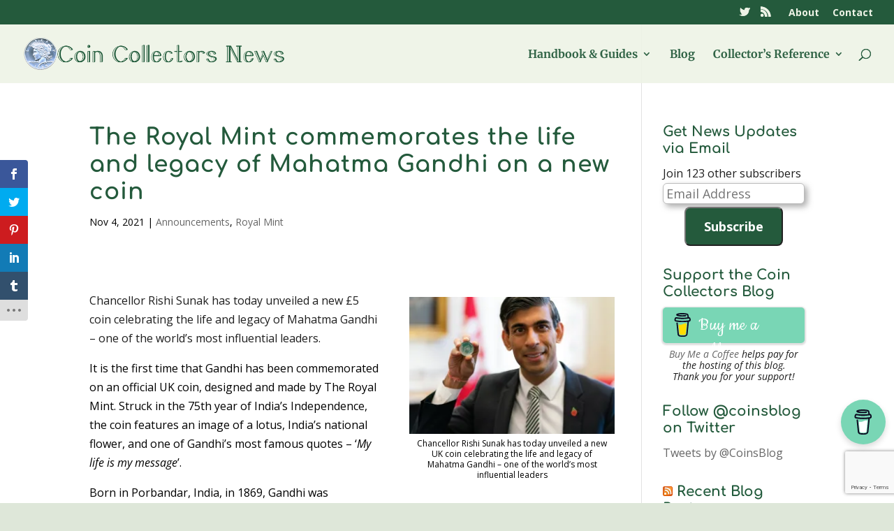

--- FILE ---
content_type: text/html; charset=utf-8
request_url: https://www.google.com/recaptcha/api2/anchor?ar=1&k=6Lclz4AUAAAAAKUOp9nIA_QMqLSWIeKlWWShKEY1&co=aHR0cDovL25ld3MuY29pbnNibG9nLndzOjgw&hl=en&v=PoyoqOPhxBO7pBk68S4YbpHZ&size=invisible&anchor-ms=20000&execute-ms=30000&cb=tdd894ylrdtc
body_size: 48840
content:
<!DOCTYPE HTML><html dir="ltr" lang="en"><head><meta http-equiv="Content-Type" content="text/html; charset=UTF-8">
<meta http-equiv="X-UA-Compatible" content="IE=edge">
<title>reCAPTCHA</title>
<style type="text/css">
/* cyrillic-ext */
@font-face {
  font-family: 'Roboto';
  font-style: normal;
  font-weight: 400;
  font-stretch: 100%;
  src: url(//fonts.gstatic.com/s/roboto/v48/KFO7CnqEu92Fr1ME7kSn66aGLdTylUAMa3GUBHMdazTgWw.woff2) format('woff2');
  unicode-range: U+0460-052F, U+1C80-1C8A, U+20B4, U+2DE0-2DFF, U+A640-A69F, U+FE2E-FE2F;
}
/* cyrillic */
@font-face {
  font-family: 'Roboto';
  font-style: normal;
  font-weight: 400;
  font-stretch: 100%;
  src: url(//fonts.gstatic.com/s/roboto/v48/KFO7CnqEu92Fr1ME7kSn66aGLdTylUAMa3iUBHMdazTgWw.woff2) format('woff2');
  unicode-range: U+0301, U+0400-045F, U+0490-0491, U+04B0-04B1, U+2116;
}
/* greek-ext */
@font-face {
  font-family: 'Roboto';
  font-style: normal;
  font-weight: 400;
  font-stretch: 100%;
  src: url(//fonts.gstatic.com/s/roboto/v48/KFO7CnqEu92Fr1ME7kSn66aGLdTylUAMa3CUBHMdazTgWw.woff2) format('woff2');
  unicode-range: U+1F00-1FFF;
}
/* greek */
@font-face {
  font-family: 'Roboto';
  font-style: normal;
  font-weight: 400;
  font-stretch: 100%;
  src: url(//fonts.gstatic.com/s/roboto/v48/KFO7CnqEu92Fr1ME7kSn66aGLdTylUAMa3-UBHMdazTgWw.woff2) format('woff2');
  unicode-range: U+0370-0377, U+037A-037F, U+0384-038A, U+038C, U+038E-03A1, U+03A3-03FF;
}
/* math */
@font-face {
  font-family: 'Roboto';
  font-style: normal;
  font-weight: 400;
  font-stretch: 100%;
  src: url(//fonts.gstatic.com/s/roboto/v48/KFO7CnqEu92Fr1ME7kSn66aGLdTylUAMawCUBHMdazTgWw.woff2) format('woff2');
  unicode-range: U+0302-0303, U+0305, U+0307-0308, U+0310, U+0312, U+0315, U+031A, U+0326-0327, U+032C, U+032F-0330, U+0332-0333, U+0338, U+033A, U+0346, U+034D, U+0391-03A1, U+03A3-03A9, U+03B1-03C9, U+03D1, U+03D5-03D6, U+03F0-03F1, U+03F4-03F5, U+2016-2017, U+2034-2038, U+203C, U+2040, U+2043, U+2047, U+2050, U+2057, U+205F, U+2070-2071, U+2074-208E, U+2090-209C, U+20D0-20DC, U+20E1, U+20E5-20EF, U+2100-2112, U+2114-2115, U+2117-2121, U+2123-214F, U+2190, U+2192, U+2194-21AE, U+21B0-21E5, U+21F1-21F2, U+21F4-2211, U+2213-2214, U+2216-22FF, U+2308-230B, U+2310, U+2319, U+231C-2321, U+2336-237A, U+237C, U+2395, U+239B-23B7, U+23D0, U+23DC-23E1, U+2474-2475, U+25AF, U+25B3, U+25B7, U+25BD, U+25C1, U+25CA, U+25CC, U+25FB, U+266D-266F, U+27C0-27FF, U+2900-2AFF, U+2B0E-2B11, U+2B30-2B4C, U+2BFE, U+3030, U+FF5B, U+FF5D, U+1D400-1D7FF, U+1EE00-1EEFF;
}
/* symbols */
@font-face {
  font-family: 'Roboto';
  font-style: normal;
  font-weight: 400;
  font-stretch: 100%;
  src: url(//fonts.gstatic.com/s/roboto/v48/KFO7CnqEu92Fr1ME7kSn66aGLdTylUAMaxKUBHMdazTgWw.woff2) format('woff2');
  unicode-range: U+0001-000C, U+000E-001F, U+007F-009F, U+20DD-20E0, U+20E2-20E4, U+2150-218F, U+2190, U+2192, U+2194-2199, U+21AF, U+21E6-21F0, U+21F3, U+2218-2219, U+2299, U+22C4-22C6, U+2300-243F, U+2440-244A, U+2460-24FF, U+25A0-27BF, U+2800-28FF, U+2921-2922, U+2981, U+29BF, U+29EB, U+2B00-2BFF, U+4DC0-4DFF, U+FFF9-FFFB, U+10140-1018E, U+10190-1019C, U+101A0, U+101D0-101FD, U+102E0-102FB, U+10E60-10E7E, U+1D2C0-1D2D3, U+1D2E0-1D37F, U+1F000-1F0FF, U+1F100-1F1AD, U+1F1E6-1F1FF, U+1F30D-1F30F, U+1F315, U+1F31C, U+1F31E, U+1F320-1F32C, U+1F336, U+1F378, U+1F37D, U+1F382, U+1F393-1F39F, U+1F3A7-1F3A8, U+1F3AC-1F3AF, U+1F3C2, U+1F3C4-1F3C6, U+1F3CA-1F3CE, U+1F3D4-1F3E0, U+1F3ED, U+1F3F1-1F3F3, U+1F3F5-1F3F7, U+1F408, U+1F415, U+1F41F, U+1F426, U+1F43F, U+1F441-1F442, U+1F444, U+1F446-1F449, U+1F44C-1F44E, U+1F453, U+1F46A, U+1F47D, U+1F4A3, U+1F4B0, U+1F4B3, U+1F4B9, U+1F4BB, U+1F4BF, U+1F4C8-1F4CB, U+1F4D6, U+1F4DA, U+1F4DF, U+1F4E3-1F4E6, U+1F4EA-1F4ED, U+1F4F7, U+1F4F9-1F4FB, U+1F4FD-1F4FE, U+1F503, U+1F507-1F50B, U+1F50D, U+1F512-1F513, U+1F53E-1F54A, U+1F54F-1F5FA, U+1F610, U+1F650-1F67F, U+1F687, U+1F68D, U+1F691, U+1F694, U+1F698, U+1F6AD, U+1F6B2, U+1F6B9-1F6BA, U+1F6BC, U+1F6C6-1F6CF, U+1F6D3-1F6D7, U+1F6E0-1F6EA, U+1F6F0-1F6F3, U+1F6F7-1F6FC, U+1F700-1F7FF, U+1F800-1F80B, U+1F810-1F847, U+1F850-1F859, U+1F860-1F887, U+1F890-1F8AD, U+1F8B0-1F8BB, U+1F8C0-1F8C1, U+1F900-1F90B, U+1F93B, U+1F946, U+1F984, U+1F996, U+1F9E9, U+1FA00-1FA6F, U+1FA70-1FA7C, U+1FA80-1FA89, U+1FA8F-1FAC6, U+1FACE-1FADC, U+1FADF-1FAE9, U+1FAF0-1FAF8, U+1FB00-1FBFF;
}
/* vietnamese */
@font-face {
  font-family: 'Roboto';
  font-style: normal;
  font-weight: 400;
  font-stretch: 100%;
  src: url(//fonts.gstatic.com/s/roboto/v48/KFO7CnqEu92Fr1ME7kSn66aGLdTylUAMa3OUBHMdazTgWw.woff2) format('woff2');
  unicode-range: U+0102-0103, U+0110-0111, U+0128-0129, U+0168-0169, U+01A0-01A1, U+01AF-01B0, U+0300-0301, U+0303-0304, U+0308-0309, U+0323, U+0329, U+1EA0-1EF9, U+20AB;
}
/* latin-ext */
@font-face {
  font-family: 'Roboto';
  font-style: normal;
  font-weight: 400;
  font-stretch: 100%;
  src: url(//fonts.gstatic.com/s/roboto/v48/KFO7CnqEu92Fr1ME7kSn66aGLdTylUAMa3KUBHMdazTgWw.woff2) format('woff2');
  unicode-range: U+0100-02BA, U+02BD-02C5, U+02C7-02CC, U+02CE-02D7, U+02DD-02FF, U+0304, U+0308, U+0329, U+1D00-1DBF, U+1E00-1E9F, U+1EF2-1EFF, U+2020, U+20A0-20AB, U+20AD-20C0, U+2113, U+2C60-2C7F, U+A720-A7FF;
}
/* latin */
@font-face {
  font-family: 'Roboto';
  font-style: normal;
  font-weight: 400;
  font-stretch: 100%;
  src: url(//fonts.gstatic.com/s/roboto/v48/KFO7CnqEu92Fr1ME7kSn66aGLdTylUAMa3yUBHMdazQ.woff2) format('woff2');
  unicode-range: U+0000-00FF, U+0131, U+0152-0153, U+02BB-02BC, U+02C6, U+02DA, U+02DC, U+0304, U+0308, U+0329, U+2000-206F, U+20AC, U+2122, U+2191, U+2193, U+2212, U+2215, U+FEFF, U+FFFD;
}
/* cyrillic-ext */
@font-face {
  font-family: 'Roboto';
  font-style: normal;
  font-weight: 500;
  font-stretch: 100%;
  src: url(//fonts.gstatic.com/s/roboto/v48/KFO7CnqEu92Fr1ME7kSn66aGLdTylUAMa3GUBHMdazTgWw.woff2) format('woff2');
  unicode-range: U+0460-052F, U+1C80-1C8A, U+20B4, U+2DE0-2DFF, U+A640-A69F, U+FE2E-FE2F;
}
/* cyrillic */
@font-face {
  font-family: 'Roboto';
  font-style: normal;
  font-weight: 500;
  font-stretch: 100%;
  src: url(//fonts.gstatic.com/s/roboto/v48/KFO7CnqEu92Fr1ME7kSn66aGLdTylUAMa3iUBHMdazTgWw.woff2) format('woff2');
  unicode-range: U+0301, U+0400-045F, U+0490-0491, U+04B0-04B1, U+2116;
}
/* greek-ext */
@font-face {
  font-family: 'Roboto';
  font-style: normal;
  font-weight: 500;
  font-stretch: 100%;
  src: url(//fonts.gstatic.com/s/roboto/v48/KFO7CnqEu92Fr1ME7kSn66aGLdTylUAMa3CUBHMdazTgWw.woff2) format('woff2');
  unicode-range: U+1F00-1FFF;
}
/* greek */
@font-face {
  font-family: 'Roboto';
  font-style: normal;
  font-weight: 500;
  font-stretch: 100%;
  src: url(//fonts.gstatic.com/s/roboto/v48/KFO7CnqEu92Fr1ME7kSn66aGLdTylUAMa3-UBHMdazTgWw.woff2) format('woff2');
  unicode-range: U+0370-0377, U+037A-037F, U+0384-038A, U+038C, U+038E-03A1, U+03A3-03FF;
}
/* math */
@font-face {
  font-family: 'Roboto';
  font-style: normal;
  font-weight: 500;
  font-stretch: 100%;
  src: url(//fonts.gstatic.com/s/roboto/v48/KFO7CnqEu92Fr1ME7kSn66aGLdTylUAMawCUBHMdazTgWw.woff2) format('woff2');
  unicode-range: U+0302-0303, U+0305, U+0307-0308, U+0310, U+0312, U+0315, U+031A, U+0326-0327, U+032C, U+032F-0330, U+0332-0333, U+0338, U+033A, U+0346, U+034D, U+0391-03A1, U+03A3-03A9, U+03B1-03C9, U+03D1, U+03D5-03D6, U+03F0-03F1, U+03F4-03F5, U+2016-2017, U+2034-2038, U+203C, U+2040, U+2043, U+2047, U+2050, U+2057, U+205F, U+2070-2071, U+2074-208E, U+2090-209C, U+20D0-20DC, U+20E1, U+20E5-20EF, U+2100-2112, U+2114-2115, U+2117-2121, U+2123-214F, U+2190, U+2192, U+2194-21AE, U+21B0-21E5, U+21F1-21F2, U+21F4-2211, U+2213-2214, U+2216-22FF, U+2308-230B, U+2310, U+2319, U+231C-2321, U+2336-237A, U+237C, U+2395, U+239B-23B7, U+23D0, U+23DC-23E1, U+2474-2475, U+25AF, U+25B3, U+25B7, U+25BD, U+25C1, U+25CA, U+25CC, U+25FB, U+266D-266F, U+27C0-27FF, U+2900-2AFF, U+2B0E-2B11, U+2B30-2B4C, U+2BFE, U+3030, U+FF5B, U+FF5D, U+1D400-1D7FF, U+1EE00-1EEFF;
}
/* symbols */
@font-face {
  font-family: 'Roboto';
  font-style: normal;
  font-weight: 500;
  font-stretch: 100%;
  src: url(//fonts.gstatic.com/s/roboto/v48/KFO7CnqEu92Fr1ME7kSn66aGLdTylUAMaxKUBHMdazTgWw.woff2) format('woff2');
  unicode-range: U+0001-000C, U+000E-001F, U+007F-009F, U+20DD-20E0, U+20E2-20E4, U+2150-218F, U+2190, U+2192, U+2194-2199, U+21AF, U+21E6-21F0, U+21F3, U+2218-2219, U+2299, U+22C4-22C6, U+2300-243F, U+2440-244A, U+2460-24FF, U+25A0-27BF, U+2800-28FF, U+2921-2922, U+2981, U+29BF, U+29EB, U+2B00-2BFF, U+4DC0-4DFF, U+FFF9-FFFB, U+10140-1018E, U+10190-1019C, U+101A0, U+101D0-101FD, U+102E0-102FB, U+10E60-10E7E, U+1D2C0-1D2D3, U+1D2E0-1D37F, U+1F000-1F0FF, U+1F100-1F1AD, U+1F1E6-1F1FF, U+1F30D-1F30F, U+1F315, U+1F31C, U+1F31E, U+1F320-1F32C, U+1F336, U+1F378, U+1F37D, U+1F382, U+1F393-1F39F, U+1F3A7-1F3A8, U+1F3AC-1F3AF, U+1F3C2, U+1F3C4-1F3C6, U+1F3CA-1F3CE, U+1F3D4-1F3E0, U+1F3ED, U+1F3F1-1F3F3, U+1F3F5-1F3F7, U+1F408, U+1F415, U+1F41F, U+1F426, U+1F43F, U+1F441-1F442, U+1F444, U+1F446-1F449, U+1F44C-1F44E, U+1F453, U+1F46A, U+1F47D, U+1F4A3, U+1F4B0, U+1F4B3, U+1F4B9, U+1F4BB, U+1F4BF, U+1F4C8-1F4CB, U+1F4D6, U+1F4DA, U+1F4DF, U+1F4E3-1F4E6, U+1F4EA-1F4ED, U+1F4F7, U+1F4F9-1F4FB, U+1F4FD-1F4FE, U+1F503, U+1F507-1F50B, U+1F50D, U+1F512-1F513, U+1F53E-1F54A, U+1F54F-1F5FA, U+1F610, U+1F650-1F67F, U+1F687, U+1F68D, U+1F691, U+1F694, U+1F698, U+1F6AD, U+1F6B2, U+1F6B9-1F6BA, U+1F6BC, U+1F6C6-1F6CF, U+1F6D3-1F6D7, U+1F6E0-1F6EA, U+1F6F0-1F6F3, U+1F6F7-1F6FC, U+1F700-1F7FF, U+1F800-1F80B, U+1F810-1F847, U+1F850-1F859, U+1F860-1F887, U+1F890-1F8AD, U+1F8B0-1F8BB, U+1F8C0-1F8C1, U+1F900-1F90B, U+1F93B, U+1F946, U+1F984, U+1F996, U+1F9E9, U+1FA00-1FA6F, U+1FA70-1FA7C, U+1FA80-1FA89, U+1FA8F-1FAC6, U+1FACE-1FADC, U+1FADF-1FAE9, U+1FAF0-1FAF8, U+1FB00-1FBFF;
}
/* vietnamese */
@font-face {
  font-family: 'Roboto';
  font-style: normal;
  font-weight: 500;
  font-stretch: 100%;
  src: url(//fonts.gstatic.com/s/roboto/v48/KFO7CnqEu92Fr1ME7kSn66aGLdTylUAMa3OUBHMdazTgWw.woff2) format('woff2');
  unicode-range: U+0102-0103, U+0110-0111, U+0128-0129, U+0168-0169, U+01A0-01A1, U+01AF-01B0, U+0300-0301, U+0303-0304, U+0308-0309, U+0323, U+0329, U+1EA0-1EF9, U+20AB;
}
/* latin-ext */
@font-face {
  font-family: 'Roboto';
  font-style: normal;
  font-weight: 500;
  font-stretch: 100%;
  src: url(//fonts.gstatic.com/s/roboto/v48/KFO7CnqEu92Fr1ME7kSn66aGLdTylUAMa3KUBHMdazTgWw.woff2) format('woff2');
  unicode-range: U+0100-02BA, U+02BD-02C5, U+02C7-02CC, U+02CE-02D7, U+02DD-02FF, U+0304, U+0308, U+0329, U+1D00-1DBF, U+1E00-1E9F, U+1EF2-1EFF, U+2020, U+20A0-20AB, U+20AD-20C0, U+2113, U+2C60-2C7F, U+A720-A7FF;
}
/* latin */
@font-face {
  font-family: 'Roboto';
  font-style: normal;
  font-weight: 500;
  font-stretch: 100%;
  src: url(//fonts.gstatic.com/s/roboto/v48/KFO7CnqEu92Fr1ME7kSn66aGLdTylUAMa3yUBHMdazQ.woff2) format('woff2');
  unicode-range: U+0000-00FF, U+0131, U+0152-0153, U+02BB-02BC, U+02C6, U+02DA, U+02DC, U+0304, U+0308, U+0329, U+2000-206F, U+20AC, U+2122, U+2191, U+2193, U+2212, U+2215, U+FEFF, U+FFFD;
}
/* cyrillic-ext */
@font-face {
  font-family: 'Roboto';
  font-style: normal;
  font-weight: 900;
  font-stretch: 100%;
  src: url(//fonts.gstatic.com/s/roboto/v48/KFO7CnqEu92Fr1ME7kSn66aGLdTylUAMa3GUBHMdazTgWw.woff2) format('woff2');
  unicode-range: U+0460-052F, U+1C80-1C8A, U+20B4, U+2DE0-2DFF, U+A640-A69F, U+FE2E-FE2F;
}
/* cyrillic */
@font-face {
  font-family: 'Roboto';
  font-style: normal;
  font-weight: 900;
  font-stretch: 100%;
  src: url(//fonts.gstatic.com/s/roboto/v48/KFO7CnqEu92Fr1ME7kSn66aGLdTylUAMa3iUBHMdazTgWw.woff2) format('woff2');
  unicode-range: U+0301, U+0400-045F, U+0490-0491, U+04B0-04B1, U+2116;
}
/* greek-ext */
@font-face {
  font-family: 'Roboto';
  font-style: normal;
  font-weight: 900;
  font-stretch: 100%;
  src: url(//fonts.gstatic.com/s/roboto/v48/KFO7CnqEu92Fr1ME7kSn66aGLdTylUAMa3CUBHMdazTgWw.woff2) format('woff2');
  unicode-range: U+1F00-1FFF;
}
/* greek */
@font-face {
  font-family: 'Roboto';
  font-style: normal;
  font-weight: 900;
  font-stretch: 100%;
  src: url(//fonts.gstatic.com/s/roboto/v48/KFO7CnqEu92Fr1ME7kSn66aGLdTylUAMa3-UBHMdazTgWw.woff2) format('woff2');
  unicode-range: U+0370-0377, U+037A-037F, U+0384-038A, U+038C, U+038E-03A1, U+03A3-03FF;
}
/* math */
@font-face {
  font-family: 'Roboto';
  font-style: normal;
  font-weight: 900;
  font-stretch: 100%;
  src: url(//fonts.gstatic.com/s/roboto/v48/KFO7CnqEu92Fr1ME7kSn66aGLdTylUAMawCUBHMdazTgWw.woff2) format('woff2');
  unicode-range: U+0302-0303, U+0305, U+0307-0308, U+0310, U+0312, U+0315, U+031A, U+0326-0327, U+032C, U+032F-0330, U+0332-0333, U+0338, U+033A, U+0346, U+034D, U+0391-03A1, U+03A3-03A9, U+03B1-03C9, U+03D1, U+03D5-03D6, U+03F0-03F1, U+03F4-03F5, U+2016-2017, U+2034-2038, U+203C, U+2040, U+2043, U+2047, U+2050, U+2057, U+205F, U+2070-2071, U+2074-208E, U+2090-209C, U+20D0-20DC, U+20E1, U+20E5-20EF, U+2100-2112, U+2114-2115, U+2117-2121, U+2123-214F, U+2190, U+2192, U+2194-21AE, U+21B0-21E5, U+21F1-21F2, U+21F4-2211, U+2213-2214, U+2216-22FF, U+2308-230B, U+2310, U+2319, U+231C-2321, U+2336-237A, U+237C, U+2395, U+239B-23B7, U+23D0, U+23DC-23E1, U+2474-2475, U+25AF, U+25B3, U+25B7, U+25BD, U+25C1, U+25CA, U+25CC, U+25FB, U+266D-266F, U+27C0-27FF, U+2900-2AFF, U+2B0E-2B11, U+2B30-2B4C, U+2BFE, U+3030, U+FF5B, U+FF5D, U+1D400-1D7FF, U+1EE00-1EEFF;
}
/* symbols */
@font-face {
  font-family: 'Roboto';
  font-style: normal;
  font-weight: 900;
  font-stretch: 100%;
  src: url(//fonts.gstatic.com/s/roboto/v48/KFO7CnqEu92Fr1ME7kSn66aGLdTylUAMaxKUBHMdazTgWw.woff2) format('woff2');
  unicode-range: U+0001-000C, U+000E-001F, U+007F-009F, U+20DD-20E0, U+20E2-20E4, U+2150-218F, U+2190, U+2192, U+2194-2199, U+21AF, U+21E6-21F0, U+21F3, U+2218-2219, U+2299, U+22C4-22C6, U+2300-243F, U+2440-244A, U+2460-24FF, U+25A0-27BF, U+2800-28FF, U+2921-2922, U+2981, U+29BF, U+29EB, U+2B00-2BFF, U+4DC0-4DFF, U+FFF9-FFFB, U+10140-1018E, U+10190-1019C, U+101A0, U+101D0-101FD, U+102E0-102FB, U+10E60-10E7E, U+1D2C0-1D2D3, U+1D2E0-1D37F, U+1F000-1F0FF, U+1F100-1F1AD, U+1F1E6-1F1FF, U+1F30D-1F30F, U+1F315, U+1F31C, U+1F31E, U+1F320-1F32C, U+1F336, U+1F378, U+1F37D, U+1F382, U+1F393-1F39F, U+1F3A7-1F3A8, U+1F3AC-1F3AF, U+1F3C2, U+1F3C4-1F3C6, U+1F3CA-1F3CE, U+1F3D4-1F3E0, U+1F3ED, U+1F3F1-1F3F3, U+1F3F5-1F3F7, U+1F408, U+1F415, U+1F41F, U+1F426, U+1F43F, U+1F441-1F442, U+1F444, U+1F446-1F449, U+1F44C-1F44E, U+1F453, U+1F46A, U+1F47D, U+1F4A3, U+1F4B0, U+1F4B3, U+1F4B9, U+1F4BB, U+1F4BF, U+1F4C8-1F4CB, U+1F4D6, U+1F4DA, U+1F4DF, U+1F4E3-1F4E6, U+1F4EA-1F4ED, U+1F4F7, U+1F4F9-1F4FB, U+1F4FD-1F4FE, U+1F503, U+1F507-1F50B, U+1F50D, U+1F512-1F513, U+1F53E-1F54A, U+1F54F-1F5FA, U+1F610, U+1F650-1F67F, U+1F687, U+1F68D, U+1F691, U+1F694, U+1F698, U+1F6AD, U+1F6B2, U+1F6B9-1F6BA, U+1F6BC, U+1F6C6-1F6CF, U+1F6D3-1F6D7, U+1F6E0-1F6EA, U+1F6F0-1F6F3, U+1F6F7-1F6FC, U+1F700-1F7FF, U+1F800-1F80B, U+1F810-1F847, U+1F850-1F859, U+1F860-1F887, U+1F890-1F8AD, U+1F8B0-1F8BB, U+1F8C0-1F8C1, U+1F900-1F90B, U+1F93B, U+1F946, U+1F984, U+1F996, U+1F9E9, U+1FA00-1FA6F, U+1FA70-1FA7C, U+1FA80-1FA89, U+1FA8F-1FAC6, U+1FACE-1FADC, U+1FADF-1FAE9, U+1FAF0-1FAF8, U+1FB00-1FBFF;
}
/* vietnamese */
@font-face {
  font-family: 'Roboto';
  font-style: normal;
  font-weight: 900;
  font-stretch: 100%;
  src: url(//fonts.gstatic.com/s/roboto/v48/KFO7CnqEu92Fr1ME7kSn66aGLdTylUAMa3OUBHMdazTgWw.woff2) format('woff2');
  unicode-range: U+0102-0103, U+0110-0111, U+0128-0129, U+0168-0169, U+01A0-01A1, U+01AF-01B0, U+0300-0301, U+0303-0304, U+0308-0309, U+0323, U+0329, U+1EA0-1EF9, U+20AB;
}
/* latin-ext */
@font-face {
  font-family: 'Roboto';
  font-style: normal;
  font-weight: 900;
  font-stretch: 100%;
  src: url(//fonts.gstatic.com/s/roboto/v48/KFO7CnqEu92Fr1ME7kSn66aGLdTylUAMa3KUBHMdazTgWw.woff2) format('woff2');
  unicode-range: U+0100-02BA, U+02BD-02C5, U+02C7-02CC, U+02CE-02D7, U+02DD-02FF, U+0304, U+0308, U+0329, U+1D00-1DBF, U+1E00-1E9F, U+1EF2-1EFF, U+2020, U+20A0-20AB, U+20AD-20C0, U+2113, U+2C60-2C7F, U+A720-A7FF;
}
/* latin */
@font-face {
  font-family: 'Roboto';
  font-style: normal;
  font-weight: 900;
  font-stretch: 100%;
  src: url(//fonts.gstatic.com/s/roboto/v48/KFO7CnqEu92Fr1ME7kSn66aGLdTylUAMa3yUBHMdazQ.woff2) format('woff2');
  unicode-range: U+0000-00FF, U+0131, U+0152-0153, U+02BB-02BC, U+02C6, U+02DA, U+02DC, U+0304, U+0308, U+0329, U+2000-206F, U+20AC, U+2122, U+2191, U+2193, U+2212, U+2215, U+FEFF, U+FFFD;
}

</style>
<link rel="stylesheet" type="text/css" href="https://www.gstatic.com/recaptcha/releases/PoyoqOPhxBO7pBk68S4YbpHZ/styles__ltr.css">
<script nonce="iZoUxQcNknJ450jVUXeL7A" type="text/javascript">window['__recaptcha_api'] = 'https://www.google.com/recaptcha/api2/';</script>
<script type="text/javascript" src="https://www.gstatic.com/recaptcha/releases/PoyoqOPhxBO7pBk68S4YbpHZ/recaptcha__en.js" nonce="iZoUxQcNknJ450jVUXeL7A">
      
    </script></head>
<body><div id="rc-anchor-alert" class="rc-anchor-alert"></div>
<input type="hidden" id="recaptcha-token" value="[base64]">
<script type="text/javascript" nonce="iZoUxQcNknJ450jVUXeL7A">
      recaptcha.anchor.Main.init("[\x22ainput\x22,[\x22bgdata\x22,\x22\x22,\[base64]/[base64]/MjU1Ong/[base64]/[base64]/[base64]/[base64]/[base64]/[base64]/[base64]/[base64]/[base64]/[base64]/[base64]/[base64]/[base64]/[base64]/[base64]\\u003d\x22,\[base64]\x22,\x22JsOaw5bDlDvCiEcTw4UnwqBqdMObwrLClsOyYSthFAbDnThywo3DosKow4Vqd3fDhHQ8w5JKf8O/wpTCln8Aw6t4YcOSwpw4wpo0WShPwpYdCiMfAxbCmsO1w5AOw7/CjlRCPMK6acKqwoNVDiTCgyYMw4ArBcOnwrt9BE/[base64]/Cqhw9QRvCgDTCicKTw7bClUlXUsOzw6fCi8KcT8Opw7XCqkBmw6DCi1M9w5xpDMKNFUrCiXtWTMObCsKJCsKQw5kvwosvYMO8w6/[base64]/ClcKRw4bDmibDgcKzw5zCgyVUw5ZJRsOiFA9zRsOYfsONw4vCvQHCiXg5J1jCo8KOFFlZSVVvw4/DmMOBLMOew5AIw7sxBn1xfsKYSMKUw4bDoMKJC8Khwq8awqPDqTbDq8ORw6zDrFAtw7kFw6zDj8KyNWIrM8OcLsKAW8OBwp9aw6ExJwPDtGkuXcKrwp8/wrnDgzXCqSvDtwTCssOuwpnCjsOwQREpf8Otw77DsMOnw6zCj8O0IFnCuknDkcO9QsKdw5F0wq/Cg8OPwqdkw7BdRRkXw7nCr8O6E8OGw4hWwpLDmXXCmQvCtsOuw4XDvcOQd8K2wqI6wpPCn8OgwoBXwp/DuCbDmzzDsmIbwrrCnmTCujhyWMKSasOlw5BZw4PDhsOgd8KGFlF4TsO/w6rDhsObw47DucKkw6rCm8OiAsKWVTHChU7DlcO9wrnCqcOlw5rCscKzE8Oww6YDTmlMEUDDpsOFN8OQwrxJw4Iaw6vDusKQw7cawpzDl8KFWMOjw55xw6QCP8OgXT3CtW/ClUJJw7TCrsKfKDvChW89LmLCo8KUcsObwqdaw7PDrMO7NDReBcOtJkVfYsO8W0TDhjxjw47Ch3diwqfChAvCvwAbwqQPwovDkcOmwoPCrh0+e8OwZcKLZShhQjXDjxDClMKjwpPDhWpAw7rDtsKfPMKpNsOOccKzwpnDmEvDvsO/w6s0w6l4wpHCnQvCggEaPcOUw7fCh8KYwoUtbMOMwqfCt8OhKw/Dgj/DnTzDs3ojVBTDoMOrwoFpElbDmwp7EWYIwqZEw5DCmTBbY8Ofw5J4K8KeOBMjw5EJRsKywrojwp9YGlQecsOOwpJpQWrDiMKRMcKSw4INJcOvw59RU0fCnWvCpy/DhjzDg0Vrw4QUa8OJwrIrw4QORWDCqMO/DcOWw6DCjm/[base64]/Ct8Kfw4PCiGMWQcOcwrLDmllgwpDDqiPDvxvDu8K+T8K+YWnClsOQw63DrEjDjTEVw49vwojDpcKqFsKtXMOIXcOgwrZCw6lKwo0kwqANw4zDiWXDocKmwqjDo8Ksw6PDmcK0w7kcKm/DjHl/w7wqc8OCwr5FbcO6Jh9TwqUJwrZ1wqDCh1XCmxLCgHzDvHRecxFoOcKWJBfCgcOLwoNhMsOzJcOJwp7CsHnCncOUdcKpw5kfwrIjGxUuw5VJwrcRGsO2aMOGTEx5wqbDnMORwqjCtsODEMKnwqDDgcK5XcK/XBDDtQ/[base64]/[base64]/CrsKgw6kDP8Kuwq3DsMKtFijDgsKscF/CkBY2wqHDiwMKw61fwrwUw74aw4jDn8O3EcKbw7lyRTQEcsObw65rwoU/VTVnHiTDsX7Cg0dPw67Cnxd4E1Afw5xtw4fDm8OcB8Kow5TCtcKzDcOTJ8OEwromw4jCrmZ2wqUOwpVHHsOvw47CtsOYT3DCi8O1wqppF8O4wr7CpcK/B8OxwrtNUx7DtUkew6/ChxvDv8OcMMKZKjQhwrzCnTNlw7BSTMKjbW/DqcKBwqAow4nCpcOHTcO5w7JHMsKPCsKsw7EVw6YFw7/Cj8OKwo8aw4DChsKswoTDhcKFO8Ovw5MNT3JHRsK6aCPCoGzDpB/DicK/[base64]/CslfDrcOIWsKpwrjCsyrDvcOlw5vCr0gzw7PCp2bDk8OZw74oTcKMMsOXw6DCtX9lM8KDw75/PcKGw4xowrpKH2ROwqXCpMOuwrkRU8O2woXDijFhXsKxw6MkCcOvwqdvPsKiw4XCpHTDgsOCbsOkdFTDmz9Kw7nChFHCrzkwwqcgQyl2Kh92w50VeQdLwrPDmAFWYsOrb8K8VgdzHkHDssKKwqoVwr/DjmEEwoPCqyt0SsK4ScK/[base64]/[base64]/[base64]/[base64]/Ch8K5w5nDoFTDrll2wpZqw77CnXPCh8Odw7oICh04BMODwpjDsVxjwoDCvcKGeQzDncO9AMOVwppMwpTCv28MbmgYek/Dih5EMsKOwqh8wrF8wohswq7Dr8Ogwp1sC0gMQsO9w5UUYMOZTMORFAjDvloHw4nDhXzDi8Kzck3DksO7wqbChnsxwrDCg8KZDMOMwp3DhRMdFCvDo8OXw4bClcOpMy1QOjYvRcO0w6vDq8KlwqbCrmnDsjPCmsK/w4bDuk9fcMK0f8OkbgxJDsKjw71jwp8VVCjDtMOBRgxHKsK2wqfCkTNJw4xBF1QWQGnCkmzCkcKlw5fDsMObHQzDrsKxw4zDgMKtCw1FMWvCnsOnSnXCiCsfw6Rdw4F5NXjDvsKEw65QGUtJAsK/wpppP8Kpw4pbGERWJyTDu0kKWsO6wrM/wo3CvnHCg8OTwoZsccKnb2NBLEoAwq7DosOJfcK7w7zDm317G2nCnUMAwohiw5fCtmNkdhAwwprCrgc0TVADKMOsG8Oyw7c6w4nDmAPDtjxuw7DClx8qwpbCnQkCbsO1w6RhwpPDocOOw7/DscKEasO8wpTDiGU3woJmw5BKKMK5GMKmwoMpdsOFwqspwrQgG8KRw54kRCrCl8Ocw4w9w7IsH8KdLcOHw6nCjMO6Zk57UHDDql/[base64]/CqsKXFE/CjsKhKMO0XA9AM8OuBsOwOH7DqzBiwrAqw5EIbcOZw6LCvMKzwoLCi8OPw7NDwpt6w4XCnkLCr8KYwrrCkBXDpcKxwrIJYsO2ITDCicOxHcKwd8KTwo/Csy3CocOsNMOJDlYVw73Dl8KXw5AHXcOBw7LCkyvDvcKqE8KGw6Jyw5/CtsOywqLCmwkyw4A5w5rDn8OGNMKkw5rCncK5CsO9bA1Zw4hFwpRHwpPDvRbCi8KlDR0Yw6rDh8KPByQbw5/Ck8OEw585w4PDs8Ozw6rDplxCW1fCuAkjw7PDpsOhGCzCl8OPS8KVPsK8wrrDnz81wq/[base64]/w7Z0BAw4w6HCncK1wpXDpsO0w6XCnTQVJsOUYzHDnwZBw6zCn8OEEsKZwpfDuhLDocKlwrNePcKDwrTDo8OJVCcOScKww77CoFsNY05Ew5LDlsKMw68RZ3fCk8Kxw6fDgMKYwpLCnj0kw59gw7zDuy/DrcO6SGBQAkUFw6dYUcKJw5R4XE7DtMK0wqnDk1dhNcO9PMOFw50Ew6RPIcK0F0zDrH4XWcOkwpBHwp8/eH4iwr8rbHXCjj7Dn8K6w71iCcKrXkTDv8Kow6PCjRjCq8Oaw4nCvsK1Z8OFPFXCiMKNw7/[base64]/KB/DhT4FNcK2Im/CnMK/[base64]/CmFTCrnYYVMKDw7N/w60LCGxYwp4Iw7fDuMKGw4PChltARMKGw4vDs0F9wpfDocORfcOXQF3CmivDjg/Cu8KPdmPDmcO2MsOxw4lBXyI4ZF/Dg8KdGRXCj31lOilBeEvCs2TCoMKNR8OAe8KUf3XCoS3DijXCsV57wotwXsKXH8KIw67CqnpJa2rCscOzag1qwrVDwp4kwqgOTCdzwoJ4BwjCty3DqRkJwovCusKMwr5iw7/DqMKlPkUyXcKxSsOnwodOZcO9w7x6K3lqw4rCj3EhSsObBsKhPMOTw5xRQ8KPwo3CggcVRi4SUsKmGcOMw5RTOxbDrA8rOcOmw6DDjnPDimdmwq/CjlvCmcKnw4/CmTUVbiVmKsOAw7wIMcKswrzDs8O+wpnDlwYfw5dwQl5bM8O2w7jCvVwYe8KCwp7Ci3toB2jCnjEWZ8OUD8KsahzDhMOmMMKIwpwHwoLDnD3DkylSFS14AHTDhcOxL0/DicO8LMKQLU1KNcKYw58xTsKNw7J7w73Cm0PDmcKfbT/CgR3DtVDDpcKDw7FOSsKJwo/DssOmNcO6wpPDt8ONwrcawq3DmcOsfhlow4/CkldIYhPCqsOZIcOlAwYPXcKoGsOheAU8wpg9H2HCgg3Cq1LCmMOfR8OVD8KmwpxmaxFiw79GCcO9TwwqeTLCm8Ksw44pC0J5woZPwpbDsBbDhMOYw6DDmmI/dhcAcHE1wpdgwp1awpgiQMOLAcORfcKxWA5YMCPDrE8bYMOhQBIowqvClAhrwo/Dq0nCr0rDg8K5wpHCh8OmOMOkZsK3OVXDrW3CusO5w7fDtMK8PDTDvcO8U8OlwqfDrj7DscK0TcKoI3NybicgCcKHwqPCt1LCvMO4IcO/[base64]/[base64]/wp1TXjEkwrk4wqtlSzLDqCJ+IMO9wow4wo/DtcOzBMOwRMOSw7fDvsOoAUxGw5jCkMKzwpZ9w6LClVHCucO6w6xCw4lmw5LDkcOWw7IjfR7Cpj8+wqIBw5DDqMObwrwxZnZWwrlgw7PDpjjChcOhw7x6wqF6woEAXcOQwq/CgkttwoING2IKwprDrFfCrBBOw688w7LCpFLCsj/[base64]/CgcKofMO1wphlw7MPIVs/KsKHw5LCuzvDrUDDoBXDosOgwqFiwqotwqvCgUdYOHV+w6FDUjPCvgUEfTHChxnDsEtKBDwABErCmcOzJ8OEb8O+w4PCqDjDosKZGsOnw45zecK/blfCp8KGGU5+FcOnVVXDgMOWeDnChcKVw5XDisObK8KXK8KJVHFnPBDDtcKoJDPCkcKDw4fCosOSRWTChyQIT8KrFUXCpcOVw5Yra8Kzw45nEcKnKcKpw6rDkMKjwrbCisOdwpZRKsKkwosjJwQewpvCpsO3OxVPVgNowq0vwrt3WcKmcMK/w7lRCMK2wo0fw5NVwobDpWIswr9Aw78RI1YxwqLDvw5DF8O0w5YLw6wtw5drZ8OXw7rDksKMw54Se8K2D1HDpnTDtMKAwpbCsErCvUnDjcKuw7nCviXCun/DiQTDicKewobCjMOgIcKDw6UnY8OgYcKnN8OlJ8KIw7YYw78Gw7XDt8K6w45DFcKGw57DkgNvb8Knw7FFwrMJw5Y4w4FQVsKeKsKrCcOoHCslbytBeD3DuB/Dk8KbVsO6wq5SMxk6IcOAwq3Dj2nDghxDLMKew5/CpcOew6DDn8KNCcOiw7PDr3rCn8OiwqzCvW4lesKewrk2wps9woBewqpOwoR5wqsvDgBAR8KXX8KfwrJ/[base64]/DsMOkIcKfwpx3F8OyejzDjXbDmcK5bcOyw7bCrMKHwphobS0dw4cNQA7DlMKow7tfOnTDqkjCusO+wrFHRCYDw7nCuwE/woIxIxfDrsOgw6nCvTRkw41twpHCohzDryFPw7rDoxPDmsKaw4Q2Y8KcwoHDqE/[base64]/CnFHCl8KXI8O/E8KcwpDCicOXwplQEMO/[base64]/DsSLCkMOjw7JewrJmIMOtw7TDsMOawq8lwp9vIsOIKWN9wqkjRBjDg8OMYsOYw7zCkSQmRAbCjiXDqsKWw7bCksOiwoPDkwULw7DDjnTCicOFw5Y8wofCtUVoWcKbHsKcw6HCoMOHAS/CtnR9w7fDpsOvw7JTwp/Dv03Dk8KGZwUjNjc8fhUWecK0wovCuk9uNcOdw5s4XcKDSEzDssKbwpDCu8KWw69aP1YoIS0tFTw0VcOGw7oBEhvCqcO/C8Kkw5pLVm/DuDHCj1PCp8KnwqPDiXlGB2NYw6RZJxzDgBxxwq05GcK6w4PCgVDCgMORw4RHwp/Ci8KCYsKiOEvCpsK+w7HDtcOpdMO2w4HCh8K/w7M1wqVpw7FgwqnCr8O6w68EwpfCrsKNw7/ClAR4RcOxWsOSUV/[base64]/wpzCnD3CgEjDnTrCqn3Cu2XDt8K1PDFIw5FTw4QjJMKgR8K0Jj14Mj/ChR/Dq0rDljLDjDXDrcK1wrsMwrHCjsKiT0nCog7CvcKmDxLCi2zDtMK7w5knNsKuRmwiw5zCilTCiRzDvsK3eMO/wrLDmxoYXyXCpS3Dmn7CsyIRYiPCmsOsw50Xw6HDisKOUDzClwBYDkrDicK/wp/DqVfDhcOUBQXDr8OkGGNTw40Rw5zDu8K3MmfCpMOSHSksZ8K0ByHDljbDksOKNDrCrhY0CsKhwqTCh8K0RMOfw4DCtB9PwpZGwoxENg3Cs8O+A8KLwrNuPUp8Ljt9OsKQKj5lcBDDun11RRVjwqTCtirCqsK4w7rDnsOGw7oAIRLClMKYwoIgTDXCicO/TBAsw5Eje31gJ8O3w5LCq8K4w7pJw7sHXj7ClHBUAcKkw4Nbf8Kgw5ROwq59QMKWwqwLORk6w7dORMK7w4ZOwpHCpMOCDFDCjsK2aA4Jw4Nhw4hvWB3CssO6FnPDjgIKNDQtZCYOwotwbjzDtR/DncO2DjVXD8OuD8K2woFRYiTDtmLCtH45w48FbnjCgsOlwpbDgW/DjcKPJ8K9w50jPGZmbyPCiRhQwqnCvMKKDjjDpsKVaAp/NsO7w77DtcKSw7bChhfCisOLKF/CpMKbw4MNwoLCpR3ChsOGBcOMw6ADCFEwwrDCnStobD7DjwMieh8Pw5AAw6rDnMOGw50LHCUiNzN6wqHDo13ChkgfGcK2BAHDqcO3TgrDhD/DhMKZQzxXU8Kfw5LDoF4ww5HDh8OOK8ORw6HDqMK/w6Rkw4nCssK3QjHDoWEDwqnCucOOw50iIhvDkcOcJMKSw51GO8Oqw4nCkcKRw47ChcOLNcO/wrrDocOcdBAcF1FpNDJVw7Z/Wj5hL1cRI8KzGMO7Qm/DqcOBCDo+w7TDgRDCusKlNcKZDMOBwonCqXkNYzBKwpJoIcKcw7UgMsOTwp/Du1bCvgw0wrLDjUBxw75oJFFIw4bDn8OUYHvDk8KvCsOgccKTI8Obw5vCo1HDuMKaWMOLBETCsiLCoMKgw4bChA10esOywodoI0EQdxLCoDMaU8KLwr8EwpNePFXCnFvCsygVwrFUwpHDt8Opwp/CpcOCfSN7wrY0fMOeRgwXUADCiGZYYQldwrAPTG90dUFWWF5wJD9Jw7sGK1TCrMO7XMO5woLDsijDksKkE8OqXnF/wp7Ds8Kybj0vwpEeaMKRw6/CrgHDvMORcCzCp8KZw6LDisOfwoQnw57CrMOYT0g3w7jCiUzCtBTCoG8lcDw1YCgYwoLCp8OAwogTw5bCrcKdKXvDjsKLFlHChg3DgBbDsH1Lwrw8wrHCqxR0w5rCtQ1GJU/CjykYYEzDuBk4w5HCtsOIT8O2wojCt8KwF8K8PcKXw7d7w4lVwqvChCHCiTYQwovCiT9LwrDDrCfDpcOzGcOXPWxwN8OPDh9XwqrCksOVw49dasOocjPClyHDujTCg8KdOxZSN8OTw7PCiA/ClMKmwqHDl01mfFjCpsOSw4PClMO/[base64]/CpnM8QwbCv28hNyZub3fCtWh/w5o6w5YcaSEOwqMsGsK3fMOKD8Otwq3CjcKBw7rCuG7CthtDw4xPw5UzJHrCmn/Cg2sOFMOww4MMX1vCsMO4acK+BsKOWcKIOsOSw6vDuDfCiH3Dvm1sIsOuRMONLMO2w6V/OhVbw6pfIx5UT8K7Rj4KMsKqbUYPw57CvgtAGDBTFsOSwqEdbl7CqMO2TMO4wrrDqAkqc8KSw5AhLsKmHTJPw4cQUivCnMKLQ8Olw6/DhFTDuE4GwqN1I8K8wpTCvDBEBsOow5VNGcOWw48Fw6HDiMOdHzfCjsO9X1HCtwQvw4ELeMKVcsOzNMKVwqw/wo/CtSZwwpgHw48vwoUawrxIB8K6GXMLwrpywokJBDTDncK0w73Cqyhew6JaU8Knw6fDr8KidAtew47CnErDlyrDgMK9RSVJw6vCvm4ew4TCtARQHFPDs8Ocwo8wwpXCisOIwr8nwpVHDsO8w7DCr2HCrMOUwp/CpsO5wptEwpMNBhzDrRZjw5BFw5lyJVjCtjR1KcOlT0QLCXjDncKpwr/Dp2fCmsOuwqBSEsKcf8KAwqoSwqjDpsKkR8Khw54/w7szw61BIlrDoz5Kwosrw7QxwrLDlMOfIcO/wr/ClgU+w6IZSsOgSEXCrU5Tw58xe15Mw5nDt0UWZ8O+cMOwcsKtA8KtUlvDrCDDjMObOsKgIFbCpFjDvsOqDcO7w6BFR8KjUsKQw4HDpMO+wo8zYsOwwqfCpwHCpsO4woHDtcOFPlQbGC7DtXTDgwYDVMKKMknDhMK2w7INFiwCwr/[base64]/[base64]/aUjCjsKJIcO/L2rCkGrDlMKIw5DCuU5HwpUawppAwobDrirCtMK7HRcMwpUUwrjDpsKVwobDksO/w7RWw7PDv8KLw4XCkMKbw67DuULCkW5KeC4bwpPCgMODw5kME39JVEXDhAEJZsKow5liwofDrMOZw4vCusOew446wpNeI8O6wowow45LOcK2wqPCimHDi8OHw5bDrcOYC8KLd8Ohwo5GI8OsT8OpS2fCpcKhw6nCphjClcKVwoE5wqHCusKYwqzClilWwo/DhsKcR8KGRsOoB8OpHcO6wrMNwpjCmMOyw7fCosOGw4fDhMOlccK+wpQtw41DIcKrw7JrwqzDtBtFY2wMw5hzw7prECVKQMOOwrbCq8Kjw6jCqTDDmB4UJ8ODPcO6acOrw6/CoMOwVVPDnzJINxPDnMOoLcOaPXwZVMO1FVrDv8KGHMKYwp7CgsO2ccKow67DuELDrhHCuGPCiMO2w4zDnMKYADIwJlhLXTzCo8OEw7fChMKRwqLDqcOzYcKvCxVxHnkkwrM3f8OgLBnCs8KiwqUtwoXCsA4CwqnCh8KbwpHClg/CicO/wqnDicOYwrhUwpVDa8KawqrDlsOmGMOtGcKpwqzClsOGZ1XCvm/[base64]/[base64]/CtU1jwrp4PTLDhmrDjsKmwqcLMDvCqAXDncOHRHTDmwsVKRl6woIBCsKYw6XChcOqYMKMDDRBai4UwrB1w5LCscOPJ15MfcK4w7YSw7duHmoJDXjDv8KVeTQRciPDisOCw6rDon/CrMOXexh0Jw7DgsO6NDvCtMO2w4zDsVjDrywodcKpw5R+w6nDqzh6wq/DhkxkLMOkw5Ihwr5sw4VGPcKQRcKBHcOMRcK4wqsrwrhpw6ERRMK/EMOKDcOow4jCkMOzwobDoicNw4HDu0Y3CcOfV8KCbcK6VcOoKRFwWcKQw5/DjMOhwpjCpsKZf3xpcsKTRWZQwrrCpsO1wqzCgcO+FMOqF0V4SQwPXXZGS8Ouc8KIw4PCssKmwqZMw7rCr8O5w71RYMOPKMOrXsOXw4oOwpjCksOCwpLDmMOhwqEvEGHChnrCvcOxWX/[base64]/DoCfDmVPCiBXCmsK3w6kvKB/DiRDCmzPChsKqHsOqw4VnwoVpesKxc0lTw4JZAEIQw7DCnMOqBMOVEzHDpHHCocOswp3Cj2xqwoPDqWjDm1o0MibDokUAcjPDmMOpXsObw6UYw7cmw7lFTzdFKEnCq8KSw4rCpkQAw5/Ckj3ChCTDt8KRwoQmKXRzRsKvw4bCgsK/eMO7wo0Tw7cjw6xnMMKWwq1vw7kSwqptJMOxSS5dWsOzw4wPwobCsMOUwoIIwpXCl1HDnUHCicOBHCJDWsOaR8KMEHMJw5JxwoVyw7oRwrBzwqvCqQHDl8O3K8KYw5RMw6XCsMKzN8Ktw4LDjihSVg7CgxPDm8KAR8KAIMOBNBkQw5c5w7DDt1kewo/DmHwPZsOQbkDCm8OFBcO1TVhkGMKXw5k9w7Uhw5/Chi/CgAc7w7gragfCm8Ouw5LCtMKcwoQeQB8qw7dGwpPDoMO3w64rwr49wpPCoHs2w7Z1wo1fw5c4w7hOw6TCjcKuM0DChFVgwphwcT8dwoTCo8OPAsOqNHrCrcKWf8Kcwr/DgcOpLsK1w5PCo8OuwrU4w54vMMKIw6QGwp8kJGl0bnJwIsOXQBvDoMKjWcO8ccK4w4kow7ZsESM3P8OSwoLDk38CKMKbwqTCnMODwrzDnBw9wq/CkWYdwqA+woNhwqnDucOXwqBwUcO0Mg8bTkPDhANVwpMHPQRvw5PCi8Ksw57CoCAVw5PDm8OTHSfClcOIw7HDj8OPwpLCnS7DlsKWUsOLM8K1wofCq8K/w73CpsKtw4/Cl8KGwp5APDkcwojDjWbChgxyQ8ORVsK+wpzCjMOmw4k1wp3CmcKIw6gEQgl8ATFZwoJMw4TChcOIbMKVBwrCksKWwrrDs8OFLMKnBcOAHsKnacKqYgfDmCTCpgHDugvChsKdGw/Dk3bDt8O7w5AwwrDCjgpIwoPDhcO1QsKHSnFIdlMFw4pPTcKawqvDomNAa8Knwocuw70AHi/CuwJ3KEArGR3CkldxeAbDqybDsXBiw6fCjnJ7w53DrMKkbVASwqXDuMK3w4MQw6Jjw6BGaMOSworCkQbClHHCo3lcw4rDkTrDicKtw4Apwqc/ZMK/[base64]/[base64]/DlCUgw7TCs8K9XR1nw6BwZsOWd8OCw6V6IsOiIlhyQWxFwpYWDkHCowDCocKsWnfDvsK7wrzCm8KCNxEjworCtsOew7HCmVfCoAUkRx5OfcKZIcOPcsO9UsKQwrInwo7CqcOjBMK+cizDkxU/w60vaMKuw5/DjMKPwrBzwrhLPG7DqH3Cgz7CvUzCnwdvwr0KAGQZG1Ndw701cMKNwpbDjGPCt8OnD3jDpXLCpwzDgVtXaWQMQjkMwrNXJcKFWsOHw6tabUHCjcOSw7DDjwTDqcOvThh/[base64]/[base64]/[base64]/DlHCsSbDkMOXw60mwo1ddkdRw6k9w6LCmAzCs2caDsOLJ0w4wp9TU8KAEMOnw4/CmDFTw7dhw4DChhnCqGrCtcOkK2rCiz7CjUYQw5cDdXLDvMKZwrZxDcOPw7bCiW/CiFzDnxR1TMKKQsO7SsKUWAosWHNgw613wqHDjA1wAsOwwpHDvcK1wqcRUsO+ZsKiw4Ypw7wGJsKGwqTDpSjDqSnCqsOcYSjCtsKXT8Kmwq3Ct3RAGH7DrSjCl8Olw7RRBcO/[base64]/CngBVV8K2w5rDnMKpwoZDwppvXMOtA1nCmjzDpmM3CsKBwocPw6jDiCluw4Z8S8Knw57CjMKTMAjDiVt/wo3CnmlswrZpUH/DhhzChcOIw7vCsX3CjBLDjxdcWsKkwonDkMK3w6rChT0EwqTDosO2SCTDiMOIw5bCnMKBCR8Iwo/CjSEOJQgUw5/Dg8KOwpfCslxQcnfDjjjCkcK4HMKfNSB/w6HDj8K5CsK2wr99w7B/[base64]/CkcOrTMK7R8OQwoR1fcKuf1kXw4/DgHzDviABw6M/RAFUw5NVwp3Cpn/DpDYkKE1zw6fDh8OVw7U9wrsnP8K6wpEKwr7CtcOmw5vDthfDrMOGw4fCgmIhMDLDt8OSwqRFXMOqwr9FwrLCuXdYw6t2EExPGsKYwoV/wqnCkcKmw7hYLsK3F8Ode8KpHy8cw5cZw5zDj8Kdw5PDsV7Du0FnaHs1w6XCkzkxw4lIEcKnw7N2CMO8cwFWRGYsT8K+wobDlxELPcOKw5E5GMKNCcKwwp/CgFkKw6vDrcOAwoF2wo4odcKVw4/[base64]/[base64]/wr8AVQkGwpbClcKREUHCu8KjWsOkFg7CsTU4NhjDu8OZUxFwZMK7EVfDjcKod8KoZzfCr1scwo7CmsOAOcOIw43ClwDDr8K0FELCjlF6w4R/wpBNwppWdcOUNF0Mcycew5syLzXDqsK8SsObwrrDucKZwrJ+IADCiGzDoF9/XAvDnMOAMcKJwqIzVMOuacKDWMKTwqsdWRcweATChsKiw7Uxw6fCkMKRwoYcwop9w4VDKsKxw40dUMKww4k3LWrDtl1sITPCuHnCjiwaw53Cr1TDsMKkw5zCsjswfcO3T0snLcOzV8Opw5TDl8KGw6d1w7vDqsOrVFTDk2lEw5PDr00kZsO8wrsFwr/CjSPCq2J3Sn0nw4jDj8Osw5lIwoF5w47DhsOpCQrCssKEwrk3wrELEsKbQyrCrMK9wp/ChMOIwpjDjUkgw5vDqjoQwr8/[base64]/KsKZNsKOwqzCtD3Dok3DicKTGETDi8KlO8OKwpTDhsKlCsOnHcKKw5AaJGc+w4rDmlvCl8K6w6XCiS3Ck1DDsAVgw4fCpMOzwrY3dMOQw6nCqy7DpcOZKDXCrsOQwqB8ezNHMcKXEVVIw7d+TsOcw5/Cj8KwL8OUw5bDq8KbwpTDmA5iwqxBwp8bw6HCosKhclHCm1rCo8KUZz0wwrVnwpZeaMK/[base64]/Di8OBw7Y7IcOLFsOsw5ZGOA/DvsKtwp7DncKUwrDCmcKwbBzCvsKEHMKIw5IbYwdMJw/ClMONw6TDlcKcwr3DjzVRIXxPZxvCuMKIRcOEf8KKw53DrcO5woVBcMOcQcK+w6zDqsOWwoTClyROJMKyFj0iEsKJw7EwQcKVecKRw7/CjMOjUBtza2DCv8OXJsKBPBRucHDDocKtHCV5Yzgswp0xw5ZCWMO4wrxqw53DqQ9CYk7CjsKFw6J8wqIADlQpwpDCs8OOM8KDYmbCmsO9w6DDmsKfw63DjsKawp/CjxjDmcKbw4orwoHCs8KdCiPCigtVLMKkwovDvcOKwo8/[base64]/[base64]/[base64]/Dq0snNVrCtUgiw58RwrdNw4rDl2vCty4UwrHCqW0iw5nDhQHDv3QDwoNBw6Emw7IydVDDp8KYZsKiwrrCmsOBw4Z7wqRCTjwgSzwxUHnClTMmZ8O3w6zCnS0xOwXDpnMFbMKww4rDpMKedsOGw45xw7IEwrHCvwVuwo5aek5WbjdzDMOfEMOiwpN/wqLCtcKywoJKFcKgwrocAcOewoMDGQw6wq5+w7XCq8OzFsOjwrfCusOxwr/CtcKwYU0oShDChzQgAsO+wqXDkSnDqxLDk17Cm8O1wrwmDwzDo3nDssKHO8Ocw40cw7lRw6HCocOGwp1MXj3DkBJ+ay8gwrHDnsKfKsO5wpXCsQ5XwrEFPxTDlsO0fMOcLMK0RsKCw7/DnEEPw6fCgMKWwrhVwqjCgUHDuMOvdcO7w6R9wovClCnCqBpWSRbCrcKJw4d9eEHCpH3DtsKofkvDlgkWMx7DuD3Dl8Ohw705ThlGDMOrw6nCt2tAwoLCjcOnw7g0woZ8w5Emwp0QFsKZwpjCusOXw7cpPgZPCMKVakTCicKhAMKdw58vw5Ahw4h8ZUoBwpbCrsOMw7/DgXIAw6R4wpVdw5wuwo/CkBDCpU7DncKOSU/[base64]/DvHnCh8Ksw6/DoMObasK0GzERFsOvHlIfHnA7w4xRw47DrU3Cu0/ChcOMGTXCvUnCqcOEBsKrwqTCucO2w6c1w6nDunTCoWIpFGwfw7zDqTPDi8O/w7XDqsKIb8OTw5QQJ1lHwpYzEG8KFiR1RcOsNT3CqsKOdCAqwpVDw5XDmMOIdsK/bTzDlTJBw7ESI3HCqE4CWcOLw7fDkWjCkUJkVMOuQlJwwozCklMDw4NpesKywrnCscO1JcOfwp3CvFPDt3d7w6ltwrHDhcO1wrJEE8KCw47Ck8KCw402IMKdVcO/DmnCvyLCtcKrw71qQMKKMsKuwrcmK8KbwozCs2g3w4fDsB3DhQk6BC9Jwr4zYcKgw53DiU/[base64]/CoTzDlS/[base64]/W8KLRGvDtknDmsOWZDVYw6x9wo3CqybDmyXChTrDhsOMworCrsODJcOBw4oaEMOWw4wPw6lracOuVQXClx9lwq7DhsKQw4vDk3jChUrCvjZELMOGe8K/ISHDpMOvw6ppw48IWC7CkA7CocKKwovCoMKYwoTDj8KewpbCq2jDiHguEC/DugJQw5PDhcOVAzptOA0owpnCusOPwoADT8Oea8OQIFgFwqfCvMOawqbCu8KBTWvDmsKGw5Eow7/ClxttPcKWw44xD0LDo8K1CMOBDwrCnV8eF1poVsKFRsKBwoRbO8OYwrLDgj59w7bCiMOjw5LDpMKfwpfCkcKDScKJf8Okw7UuVMKqw4RUQ8O/w5nCpsKbYsODwodAI8KzwpNQwprClsKFPcO4HgnDrTJwU8KUw5ROwoV5w6ECw7RUwrzDnCV3fMO0JsO9w55Gwo/DiMOFUcK3QSLCvMK2wonCiMKBwpkQEsKaw6TDhxotIcKjwpV7cFQTLMO6wpkVBghnwpk9wq9JwqjDisKSw6ZFw4dsw5bCkgRWU8K6w73CscKYw5zDlQLCnMKuL3kew5cgaMK/[base64]/wobDvMKbwq/Dn8OPwo7ChcKRBVDDj8KVX15VMMKAH8O5GFHCpMKIwqhew5DCuMOAwo7DmgtEU8KNB8KfwoTCrsKtKxHClTVlw4LDncKXwrvDh8Kswqktw5YGwr7CgMO1w6rDlMKlPMKAaAXDvMKiJcKdVHjDucK/[base64]/asOwASNTwo3DjMKyFMOfw4lhagTCtF3CqzDCkiwzVwLDtlLDrsO7MlNdw4M7wrfClWpiXxwBScKZBibCkMOaUsOBwo5hfsOsw5Bzw5TDkcOFwr06w7wRw4E7fMKYw4scAF7DmAVhwpRsw7HDmcOLGUsQS8OtM3/DiSLCqSg5OBsdw4Nhw5/Ch17CvnTDl1hqwprCtnnDrn9BwpMAwqDClTLDsMKbw643AkMbNMOAw57CpMOOwrXDi8OWwobCo0QkcsO/w4V+w5TCsMOuLEgjwprDiUw4RMK4w6bCosOnJMO4wqY0KsOUUsKia2xEw5EHBcKvw7fDsQ3Cr8OdQz0UZT0Aw6nChhNVwrTCrx5MbcKHwpJnVMOlwpjDklvDu8KCwqXDknh/MDbDhcKXGXjDkUl3JjPDgsOXwoHDr8OJwq7Doh3CmsKbMhvCgsOMwo8uw6bCoXhMw4QcBsK2UsKlwpTDisO/eU1Jw57DtS9LVRJ9ZcKcw6ppS8Ofw7DCjH7DpE16fMOOAB/CicOZwpLDpMKfwpTDukl8ShswbSl7XMKWw4xEXFLDucKyJMOeQBTCiEnCvwTDjcOcw7/CoA/Dl8KWwr7CssOCMsOVG8OIHFLDuHAhMMKgw57DjcO1wofDo8KFw6dqwqxxw5DClsKSR8KVwrTDg0/CpcObVFPDnsO8w6YdI13ClMKqMcOFLMKYw6fCgcK+bgjCgQ7CucKPw7UUwpVvw51Xf1l6KRhzwr/DjB/DriV7Ty9Xw5EMYAIJGcOgNVMPw6kMNh0awrkwdsKfL8OefifCllzDmsKVw7jDtEnCpcOOYxUoPU/[base64]/[base64]/DinZ8YSHDpcO/wrEjFTtUw4vDmQR5wrfDkMKNIsO/w7UMwrMtw6FJwpkTw4bDrBbCig7DiVXDllnCgUprYsOwEcKpLU3DgHPCjR4IB8OJw7bCssKRwqEwesOlWMKSw7/[base64]/w4fDijHCk8Ozw7XDlcKwJWc2wonCm8OwwqDDhSJ5w7fDgcK5w5XCjj5Tw483CsKSfCXCisKow5kcZcOkHljDu1N9JUVvUMKLw4AdNgPDj03CuCdrHUxkUWnDgcOCwprCl13CowsKaThRwqAGFko/wo/ClcKLwoFkw659w5PDqsOrw7YDw505w73DhTfClGPCiMKgwrbCuWLCrnnChsO4wrAuwoNiwph3K8OWwr3DiTdOdcKjw4kSXcOqIsOmaMO3LwRPHcO0V8KYYw4icnsUwp9uw6/CkSslacO4Dk4Fw6EtKFvDuBLDksOkw7snwpzDqcKEwrnDkUTCuUpqwpQFS8OTw6QSwqTDuMOuSsKNw53CsGEcw7EVbcKvw5YhZlwJw4fDjMK8L8OYw7ALRh/[base64]/[base64]/DqCRVdsK2w7XDqMOXw7/[base64]/DolvDu8OAwoYgbDI7w4fDtcKowo01w491FsOPVn9NwqDDj8KcEn/DtDDCm11Ya8Onw4RaQ8O+BCFVw63Dkl00dMK6D8OfwrLDv8OMH8Kewp/[base64]/CH5Kw5rCvXwzacOaRGLCjsKLw5fDj1zClXDCgsKgw7jCuFFUQ8KYFjvDjTTDncKowotpwrbDvcOQwq0KEC/DnScZw78TFMOzNSlSVcK5wot7TcO9wpHDm8OAFUbClsO8w4fDo0nClsKRw4fDncOrwqYOwpghQnwbwrHDuRdJL8Klw7PCrsOsX8Oiw43ClsO0wopITXJcHsK6CcKDwoIFecO1PsOTAMKow47DrHzCsHLDpcKxw6rCm8KAwrtNY8O0wq7DmFceXzjChToaw4Y2wowVwr/CjFLDrMKDw43DpA9GwqXCo8KpeS3ClMORw7xEwq3CoDUmwohMwoo/wqlfw4HDhMKrS8OWwpppw4R/JcOpB8OUUnDCjGfDjsOsL8K1ccKywrNQw7BhN8OEw7c4wrRRw5ItBMKvw7DCpcO6RnYbw5k6wqHDn8KaE8O0w7HCtcKowrVHwofDpMK1w6rCtcOTFxMYwqhww78ZXBFGw6pjJMOOHMOmwoR4wqR1wrLCrcKXwpgiK8K3w6XCsMKJJlfDsMKwRhxAw4dKHUDCksO2NsO/wrDDi8K/[base64]/wr0BQWrDrMO4w4nCtsO+w7Q9c19KwofCml81UWXCoi09wo5Iwr/DrClLwq0yLDhaw7cJwrXDlcK4w4TDui90w48XFMKPw70IFsK1w6LCk8KsZ8KHw60uUgcxw63DusOZehHDgcKqw7F4w6HDgHo6wqFXQcKdwqjCp8KHfcKFXh/[base64]/Cg2MSw6fCnjsFFyDCs8OgFMOBw7NTwq4UfsOLwrHDl8KbOhrCiTEmw5HDrw/CgV0qwog\\u003d\x22],null,[\x22conf\x22,null,\x226Lclz4AUAAAAAKUOp9nIA_QMqLSWIeKlWWShKEY1\x22,0,null,null,null,1,[21,125,63,73,95,87,41,43,42,83,102,105,109,121],[1017145,217],0,null,null,null,null,0,null,0,null,700,1,null,0,\[base64]/76lBhnEnQkZnOKMAhmv8xEZ\x22,0,0,null,null,1,null,0,0,null,null,null,0],\x22http://news.coinsblog.ws:80\x22,null,[3,1,1],null,null,null,1,3600,[\x22https://www.google.com/intl/en/policies/privacy/\x22,\x22https://www.google.com/intl/en/policies/terms/\x22],\x22poqlSrqBAqhzk006MKNKtKUkQPagz3fJNdRdgiYfZ0U\\u003d\x22,1,0,null,1,1769012080639,0,0,[245,106],null,[24,239,216,15],\x22RC-PVuArBgi6D6loQ\x22,null,null,null,null,null,\x220dAFcWeA6dfoJh_JOka2bSR0dri6rDASkvF9MUELEsx8AJMu8hBg2mfF7vMlglhR3ntXU_kHqko4oqqHBMLQVVgOPQnUe9vbRorw\x22,1769094880694]");
    </script></body></html>